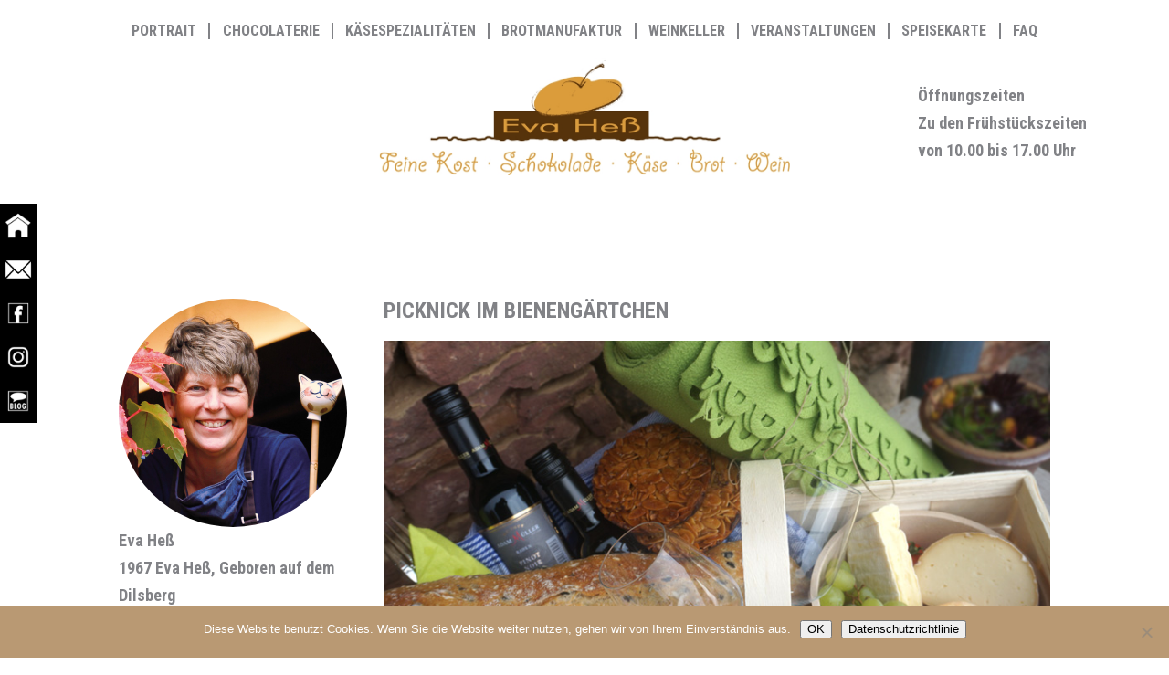

--- FILE ---
content_type: text/html; charset=UTF-8
request_url: https://www.das-beste-zum-schluss.de/picknick-im-bienengaertchen/
body_size: 13477
content:
<!doctype html>
<html lang="de" >
<head>
	<meta charset="UTF-8" />
	<meta name="viewport" content="width=device-width, initial-scale=1" />
	<meta name='robots' content='index, follow, max-image-preview:large, max-snippet:-1, max-video-preview:-1' />
	<style>img:is([sizes="auto" i], [sizes^="auto," i]) { contain-intrinsic-size: 3000px 1500px }</style>
	
	<!-- This site is optimized with the Yoast SEO plugin v25.6 - https://yoast.com/wordpress/plugins/seo/ -->
	<title>Picknick im Bienengärtchen - Eva Heß - Chocolaterie im Gasthaus zur Burg</title>
	<link rel="canonical" href="https://www.das-beste-zum-schluss.de/picknick-im-bienengaertchen/" />
	<meta property="og:locale" content="de_DE" />
	<meta property="og:type" content="article" />
	<meta property="og:title" content="Picknick im Bienengärtchen - Eva Heß - Chocolaterie im Gasthaus zur Burg" />
	<meta property="og:description" content="Der Kofferraum meines Autos ist bestückt mit dem Einkauf für meine neue Idee von Außengastronomie in &#8222;gastronomielosen&#8220; Zeiten. Rot- und Weißweine in&hellip; Picknick im Bienengärtchen weiterlesen" />
	<meta property="og:url" content="https://www.das-beste-zum-schluss.de/picknick-im-bienengaertchen/" />
	<meta property="og:site_name" content="Eva Heß - Chocolaterie im Gasthaus zur Burg" />
	<meta property="article:published_time" content="2021-04-12T17:30:26+00:00" />
	<meta property="article:modified_time" content="2021-04-15T03:53:05+00:00" />
	<meta property="og:image" content="https://www.das-beste-zum-schluss.de/wp-content/uploads/picknick-korb2.jpg" />
	<meta property="og:image:width" content="800" />
	<meta property="og:image:height" content="500" />
	<meta property="og:image:type" content="image/jpeg" />
	<meta name="author" content="hess" />
	<script type="application/ld+json" class="yoast-schema-graph">{"@context":"https://schema.org","@graph":[{"@type":"Article","@id":"https://www.das-beste-zum-schluss.de/picknick-im-bienengaertchen/#article","isPartOf":{"@id":"https://www.das-beste-zum-schluss.de/picknick-im-bienengaertchen/"},"author":{"name":"hess","@id":"https://www.das-beste-zum-schluss.de/#/schema/person/8c215a8cbbf492f9e1a58fea84badc40"},"headline":"Picknick im Bienengärtchen","datePublished":"2021-04-12T17:30:26+00:00","dateModified":"2021-04-15T03:53:05+00:00","mainEntityOfPage":{"@id":"https://www.das-beste-zum-schluss.de/picknick-im-bienengaertchen/"},"wordCount":94,"commentCount":0,"publisher":{"@id":"https://www.das-beste-zum-schluss.de/#organization"},"image":{"@id":"https://www.das-beste-zum-schluss.de/picknick-im-bienengaertchen/#primaryimage"},"thumbnailUrl":"https://www.das-beste-zum-schluss.de/wp-content/uploads/picknick-korb2.jpg","articleSection":["Blog"],"inLanguage":"de","potentialAction":[{"@type":"CommentAction","name":"Comment","target":["https://www.das-beste-zum-schluss.de/picknick-im-bienengaertchen/#respond"]}]},{"@type":"WebPage","@id":"https://www.das-beste-zum-schluss.de/picknick-im-bienengaertchen/","url":"https://www.das-beste-zum-schluss.de/picknick-im-bienengaertchen/","name":"Picknick im Bienengärtchen - Eva Heß - Chocolaterie im Gasthaus zur Burg","isPartOf":{"@id":"https://www.das-beste-zum-schluss.de/#website"},"primaryImageOfPage":{"@id":"https://www.das-beste-zum-schluss.de/picknick-im-bienengaertchen/#primaryimage"},"image":{"@id":"https://www.das-beste-zum-schluss.de/picknick-im-bienengaertchen/#primaryimage"},"thumbnailUrl":"https://www.das-beste-zum-schluss.de/wp-content/uploads/picknick-korb2.jpg","datePublished":"2021-04-12T17:30:26+00:00","dateModified":"2021-04-15T03:53:05+00:00","breadcrumb":{"@id":"https://www.das-beste-zum-schluss.de/picknick-im-bienengaertchen/#breadcrumb"},"inLanguage":"de","potentialAction":[{"@type":"ReadAction","target":["https://www.das-beste-zum-schluss.de/picknick-im-bienengaertchen/"]}]},{"@type":"ImageObject","inLanguage":"de","@id":"https://www.das-beste-zum-schluss.de/picknick-im-bienengaertchen/#primaryimage","url":"https://www.das-beste-zum-schluss.de/wp-content/uploads/picknick-korb2.jpg","contentUrl":"https://www.das-beste-zum-schluss.de/wp-content/uploads/picknick-korb2.jpg","width":800,"height":500},{"@type":"BreadcrumbList","@id":"https://www.das-beste-zum-schluss.de/picknick-im-bienengaertchen/#breadcrumb","itemListElement":[{"@type":"ListItem","position":1,"name":"Home","item":"https://www.das-beste-zum-schluss.de/"},{"@type":"ListItem","position":2,"name":"Picknick im Bienengärtchen"}]},{"@type":"WebSite","@id":"https://www.das-beste-zum-schluss.de/#website","url":"https://www.das-beste-zum-schluss.de/","name":"Eva Heß - Chocolaterie im Gasthaus zur Burg","description":"Schokolade, Desserts, Pralinen, Trüffel, Kaffee, heiße Schokolade","publisher":{"@id":"https://www.das-beste-zum-schluss.de/#organization"},"potentialAction":[{"@type":"SearchAction","target":{"@type":"EntryPoint","urlTemplate":"https://www.das-beste-zum-schluss.de/?s={search_term_string}"},"query-input":{"@type":"PropertyValueSpecification","valueRequired":true,"valueName":"search_term_string"}}],"inLanguage":"de"},{"@type":"Organization","@id":"https://www.das-beste-zum-schluss.de/#organization","name":"Eva Heß - Chocolaterie im Gasthaus zur Burg","url":"https://www.das-beste-zum-schluss.de/","logo":{"@type":"ImageObject","inLanguage":"de","@id":"https://www.das-beste-zum-schluss.de/#/schema/logo/image/","url":"https://www.das-beste-zum-schluss.de/wp-content/uploads/2021/03/logo.jpg","contentUrl":"https://www.das-beste-zum-schluss.de/wp-content/uploads/2021/03/logo.jpg","width":1000,"height":302,"caption":"Eva Heß - Chocolaterie im Gasthaus zur Burg"},"image":{"@id":"https://www.das-beste-zum-schluss.de/#/schema/logo/image/"}},{"@type":"Person","@id":"https://www.das-beste-zum-schluss.de/#/schema/person/8c215a8cbbf492f9e1a58fea84badc40","name":"hess","image":{"@type":"ImageObject","inLanguage":"de","@id":"https://www.das-beste-zum-schluss.de/#/schema/person/image/","url":"https://secure.gravatar.com/avatar/9a9c11c8eecac64369039f9e0e0b940016e19a5c23f25144e80460f59857b2cd?s=96&d=mm&r=g","contentUrl":"https://secure.gravatar.com/avatar/9a9c11c8eecac64369039f9e0e0b940016e19a5c23f25144e80460f59857b2cd?s=96&d=mm&r=g","caption":"hess"},"url":"https://www.das-beste-zum-schluss.de/author/hess/"}]}</script>
	<!-- / Yoast SEO plugin. -->


<link rel='dns-prefetch' href='//www.das-beste-zum-schluss.de' />
<link rel="alternate" type="application/rss+xml" title="Eva Heß - Chocolaterie im Gasthaus zur Burg &raquo; Feed" href="https://www.das-beste-zum-schluss.de/feed/" />
<link rel="alternate" type="application/rss+xml" title="Eva Heß - Chocolaterie im Gasthaus zur Burg &raquo; Kommentar-Feed" href="https://www.das-beste-zum-schluss.de/comments/feed/" />
<link rel="alternate" type="application/rss+xml" title="Eva Heß - Chocolaterie im Gasthaus zur Burg &raquo; Picknick im Bienengärtchen-Kommentar-Feed" href="https://www.das-beste-zum-schluss.de/picknick-im-bienengaertchen/feed/" />
<script>
window._wpemojiSettings = {"baseUrl":"https:\/\/s.w.org\/images\/core\/emoji\/16.0.1\/72x72\/","ext":".png","svgUrl":"https:\/\/s.w.org\/images\/core\/emoji\/16.0.1\/svg\/","svgExt":".svg","source":{"concatemoji":"https:\/\/www.das-beste-zum-schluss.de\/wp-includes\/js\/wp-emoji-release.min.js?ver=6.8.3"}};
/*! This file is auto-generated */
!function(s,n){var o,i,e;function c(e){try{var t={supportTests:e,timestamp:(new Date).valueOf()};sessionStorage.setItem(o,JSON.stringify(t))}catch(e){}}function p(e,t,n){e.clearRect(0,0,e.canvas.width,e.canvas.height),e.fillText(t,0,0);var t=new Uint32Array(e.getImageData(0,0,e.canvas.width,e.canvas.height).data),a=(e.clearRect(0,0,e.canvas.width,e.canvas.height),e.fillText(n,0,0),new Uint32Array(e.getImageData(0,0,e.canvas.width,e.canvas.height).data));return t.every(function(e,t){return e===a[t]})}function u(e,t){e.clearRect(0,0,e.canvas.width,e.canvas.height),e.fillText(t,0,0);for(var n=e.getImageData(16,16,1,1),a=0;a<n.data.length;a++)if(0!==n.data[a])return!1;return!0}function f(e,t,n,a){switch(t){case"flag":return n(e,"\ud83c\udff3\ufe0f\u200d\u26a7\ufe0f","\ud83c\udff3\ufe0f\u200b\u26a7\ufe0f")?!1:!n(e,"\ud83c\udde8\ud83c\uddf6","\ud83c\udde8\u200b\ud83c\uddf6")&&!n(e,"\ud83c\udff4\udb40\udc67\udb40\udc62\udb40\udc65\udb40\udc6e\udb40\udc67\udb40\udc7f","\ud83c\udff4\u200b\udb40\udc67\u200b\udb40\udc62\u200b\udb40\udc65\u200b\udb40\udc6e\u200b\udb40\udc67\u200b\udb40\udc7f");case"emoji":return!a(e,"\ud83e\udedf")}return!1}function g(e,t,n,a){var r="undefined"!=typeof WorkerGlobalScope&&self instanceof WorkerGlobalScope?new OffscreenCanvas(300,150):s.createElement("canvas"),o=r.getContext("2d",{willReadFrequently:!0}),i=(o.textBaseline="top",o.font="600 32px Arial",{});return e.forEach(function(e){i[e]=t(o,e,n,a)}),i}function t(e){var t=s.createElement("script");t.src=e,t.defer=!0,s.head.appendChild(t)}"undefined"!=typeof Promise&&(o="wpEmojiSettingsSupports",i=["flag","emoji"],n.supports={everything:!0,everythingExceptFlag:!0},e=new Promise(function(e){s.addEventListener("DOMContentLoaded",e,{once:!0})}),new Promise(function(t){var n=function(){try{var e=JSON.parse(sessionStorage.getItem(o));if("object"==typeof e&&"number"==typeof e.timestamp&&(new Date).valueOf()<e.timestamp+604800&&"object"==typeof e.supportTests)return e.supportTests}catch(e){}return null}();if(!n){if("undefined"!=typeof Worker&&"undefined"!=typeof OffscreenCanvas&&"undefined"!=typeof URL&&URL.createObjectURL&&"undefined"!=typeof Blob)try{var e="postMessage("+g.toString()+"("+[JSON.stringify(i),f.toString(),p.toString(),u.toString()].join(",")+"));",a=new Blob([e],{type:"text/javascript"}),r=new Worker(URL.createObjectURL(a),{name:"wpTestEmojiSupports"});return void(r.onmessage=function(e){c(n=e.data),r.terminate(),t(n)})}catch(e){}c(n=g(i,f,p,u))}t(n)}).then(function(e){for(var t in e)n.supports[t]=e[t],n.supports.everything=n.supports.everything&&n.supports[t],"flag"!==t&&(n.supports.everythingExceptFlag=n.supports.everythingExceptFlag&&n.supports[t]);n.supports.everythingExceptFlag=n.supports.everythingExceptFlag&&!n.supports.flag,n.DOMReady=!1,n.readyCallback=function(){n.DOMReady=!0}}).then(function(){return e}).then(function(){var e;n.supports.everything||(n.readyCallback(),(e=n.source||{}).concatemoji?t(e.concatemoji):e.wpemoji&&e.twemoji&&(t(e.twemoji),t(e.wpemoji)))}))}((window,document),window._wpemojiSettings);
</script>
<link rel='stylesheet' id='cf7ic_style-css' href='https://www.das-beste-zum-schluss.de/wp-content/plugins/contact-form-7-image-captcha/css/cf7ic-style.css?ver=3.3.7' media='all' />
<style id='wp-emoji-styles-inline-css'>

	img.wp-smiley, img.emoji {
		display: inline !important;
		border: none !important;
		box-shadow: none !important;
		height: 1em !important;
		width: 1em !important;
		margin: 0 0.07em !important;
		vertical-align: -0.1em !important;
		background: none !important;
		padding: 0 !important;
	}
</style>
<link rel='stylesheet' id='wp-block-library-css' href='https://www.das-beste-zum-schluss.de/wp-includes/css/dist/block-library/style.min.css?ver=6.8.3' media='all' />
<style id='wp-block-library-theme-inline-css'>
.wp-block-audio :where(figcaption){color:#555;font-size:13px;text-align:center}.is-dark-theme .wp-block-audio :where(figcaption){color:#ffffffa6}.wp-block-audio{margin:0 0 1em}.wp-block-code{border:1px solid #ccc;border-radius:4px;font-family:Menlo,Consolas,monaco,monospace;padding:.8em 1em}.wp-block-embed :where(figcaption){color:#555;font-size:13px;text-align:center}.is-dark-theme .wp-block-embed :where(figcaption){color:#ffffffa6}.wp-block-embed{margin:0 0 1em}.blocks-gallery-caption{color:#555;font-size:13px;text-align:center}.is-dark-theme .blocks-gallery-caption{color:#ffffffa6}:root :where(.wp-block-image figcaption){color:#555;font-size:13px;text-align:center}.is-dark-theme :root :where(.wp-block-image figcaption){color:#ffffffa6}.wp-block-image{margin:0 0 1em}.wp-block-pullquote{border-bottom:4px solid;border-top:4px solid;color:currentColor;margin-bottom:1.75em}.wp-block-pullquote cite,.wp-block-pullquote footer,.wp-block-pullquote__citation{color:currentColor;font-size:.8125em;font-style:normal;text-transform:uppercase}.wp-block-quote{border-left:.25em solid;margin:0 0 1.75em;padding-left:1em}.wp-block-quote cite,.wp-block-quote footer{color:currentColor;font-size:.8125em;font-style:normal;position:relative}.wp-block-quote:where(.has-text-align-right){border-left:none;border-right:.25em solid;padding-left:0;padding-right:1em}.wp-block-quote:where(.has-text-align-center){border:none;padding-left:0}.wp-block-quote.is-large,.wp-block-quote.is-style-large,.wp-block-quote:where(.is-style-plain){border:none}.wp-block-search .wp-block-search__label{font-weight:700}.wp-block-search__button{border:1px solid #ccc;padding:.375em .625em}:where(.wp-block-group.has-background){padding:1.25em 2.375em}.wp-block-separator.has-css-opacity{opacity:.4}.wp-block-separator{border:none;border-bottom:2px solid;margin-left:auto;margin-right:auto}.wp-block-separator.has-alpha-channel-opacity{opacity:1}.wp-block-separator:not(.is-style-wide):not(.is-style-dots){width:100px}.wp-block-separator.has-background:not(.is-style-dots){border-bottom:none;height:1px}.wp-block-separator.has-background:not(.is-style-wide):not(.is-style-dots){height:2px}.wp-block-table{margin:0 0 1em}.wp-block-table td,.wp-block-table th{word-break:normal}.wp-block-table :where(figcaption){color:#555;font-size:13px;text-align:center}.is-dark-theme .wp-block-table :where(figcaption){color:#ffffffa6}.wp-block-video :where(figcaption){color:#555;font-size:13px;text-align:center}.is-dark-theme .wp-block-video :where(figcaption){color:#ffffffa6}.wp-block-video{margin:0 0 1em}:root :where(.wp-block-template-part.has-background){margin-bottom:0;margin-top:0;padding:1.25em 2.375em}
</style>
<style id='classic-theme-styles-inline-css'>
/*! This file is auto-generated */
.wp-block-button__link{color:#fff;background-color:#32373c;border-radius:9999px;box-shadow:none;text-decoration:none;padding:calc(.667em + 2px) calc(1.333em + 2px);font-size:1.125em}.wp-block-file__button{background:#32373c;color:#fff;text-decoration:none}
</style>
<style id='global-styles-inline-css'>
:root{--wp--preset--aspect-ratio--square: 1;--wp--preset--aspect-ratio--4-3: 4/3;--wp--preset--aspect-ratio--3-4: 3/4;--wp--preset--aspect-ratio--3-2: 3/2;--wp--preset--aspect-ratio--2-3: 2/3;--wp--preset--aspect-ratio--16-9: 16/9;--wp--preset--aspect-ratio--9-16: 9/16;--wp--preset--color--black: #000000;--wp--preset--color--cyan-bluish-gray: #abb8c3;--wp--preset--color--white: #FFFFFF;--wp--preset--color--pale-pink: #f78da7;--wp--preset--color--vivid-red: #cf2e2e;--wp--preset--color--luminous-vivid-orange: #ff6900;--wp--preset--color--luminous-vivid-amber: #fcb900;--wp--preset--color--light-green-cyan: #7bdcb5;--wp--preset--color--vivid-green-cyan: #00d084;--wp--preset--color--pale-cyan-blue: #8ed1fc;--wp--preset--color--vivid-cyan-blue: #0693e3;--wp--preset--color--vivid-purple: #9b51e0;--wp--preset--color--dark-gray: #231F20;--wp--preset--color--gray: #39414D;--wp--preset--color--green: #D1E4DD;--wp--preset--color--blue: #D1DFE4;--wp--preset--color--purple: #D1D1E4;--wp--preset--color--red: #E4D1D1;--wp--preset--color--orange: #E4DAD1;--wp--preset--color--yellow: #EEEADD;--wp--preset--gradient--vivid-cyan-blue-to-vivid-purple: linear-gradient(135deg,rgba(6,147,227,1) 0%,rgb(155,81,224) 100%);--wp--preset--gradient--light-green-cyan-to-vivid-green-cyan: linear-gradient(135deg,rgb(122,220,180) 0%,rgb(0,208,130) 100%);--wp--preset--gradient--luminous-vivid-amber-to-luminous-vivid-orange: linear-gradient(135deg,rgba(252,185,0,1) 0%,rgba(255,105,0,1) 100%);--wp--preset--gradient--luminous-vivid-orange-to-vivid-red: linear-gradient(135deg,rgba(255,105,0,1) 0%,rgb(207,46,46) 100%);--wp--preset--gradient--very-light-gray-to-cyan-bluish-gray: linear-gradient(135deg,rgb(238,238,238) 0%,rgb(169,184,195) 100%);--wp--preset--gradient--cool-to-warm-spectrum: linear-gradient(135deg,rgb(74,234,220) 0%,rgb(151,120,209) 20%,rgb(207,42,186) 40%,rgb(238,44,130) 60%,rgb(251,105,98) 80%,rgb(254,248,76) 100%);--wp--preset--gradient--blush-light-purple: linear-gradient(135deg,rgb(255,206,236) 0%,rgb(152,150,240) 100%);--wp--preset--gradient--blush-bordeaux: linear-gradient(135deg,rgb(254,205,165) 0%,rgb(254,45,45) 50%,rgb(107,0,62) 100%);--wp--preset--gradient--luminous-dusk: linear-gradient(135deg,rgb(255,203,112) 0%,rgb(199,81,192) 50%,rgb(65,88,208) 100%);--wp--preset--gradient--pale-ocean: linear-gradient(135deg,rgb(255,245,203) 0%,rgb(182,227,212) 50%,rgb(51,167,181) 100%);--wp--preset--gradient--electric-grass: linear-gradient(135deg,rgb(202,248,128) 0%,rgb(113,206,126) 100%);--wp--preset--gradient--midnight: linear-gradient(135deg,rgb(2,3,129) 0%,rgb(40,116,252) 100%);--wp--preset--gradient--purple-to-yellow: linear-gradient(160deg, #D1D1E4 0%, #EEEADD 100%);--wp--preset--gradient--yellow-to-purple: linear-gradient(160deg, #EEEADD 0%, #D1D1E4 100%);--wp--preset--gradient--green-to-yellow: linear-gradient(160deg, #D1E4DD 0%, #EEEADD 100%);--wp--preset--gradient--yellow-to-green: linear-gradient(160deg, #EEEADD 0%, #D1E4DD 100%);--wp--preset--gradient--red-to-yellow: linear-gradient(160deg, #E4D1D1 0%, #EEEADD 100%);--wp--preset--gradient--yellow-to-red: linear-gradient(160deg, #EEEADD 0%, #E4D1D1 100%);--wp--preset--gradient--purple-to-red: linear-gradient(160deg, #D1D1E4 0%, #E4D1D1 100%);--wp--preset--gradient--red-to-purple: linear-gradient(160deg, #E4D1D1 0%, #D1D1E4 100%);--wp--preset--font-size--small: 18px;--wp--preset--font-size--medium: 20px;--wp--preset--font-size--large: 24px;--wp--preset--font-size--x-large: 42px;--wp--preset--font-size--extra-small: 16px;--wp--preset--font-size--normal: 20px;--wp--preset--font-size--extra-large: 40px;--wp--preset--font-size--huge: 96px;--wp--preset--font-size--gigantic: 144px;--wp--preset--spacing--20: 0.44rem;--wp--preset--spacing--30: 0.67rem;--wp--preset--spacing--40: 1rem;--wp--preset--spacing--50: 1.5rem;--wp--preset--spacing--60: 2.25rem;--wp--preset--spacing--70: 3.38rem;--wp--preset--spacing--80: 5.06rem;--wp--preset--shadow--natural: 6px 6px 9px rgba(0, 0, 0, 0.2);--wp--preset--shadow--deep: 12px 12px 50px rgba(0, 0, 0, 0.4);--wp--preset--shadow--sharp: 6px 6px 0px rgba(0, 0, 0, 0.2);--wp--preset--shadow--outlined: 6px 6px 0px -3px rgba(255, 255, 255, 1), 6px 6px rgba(0, 0, 0, 1);--wp--preset--shadow--crisp: 6px 6px 0px rgba(0, 0, 0, 1);}:where(.is-layout-flex){gap: 0.5em;}:where(.is-layout-grid){gap: 0.5em;}body .is-layout-flex{display: flex;}.is-layout-flex{flex-wrap: wrap;align-items: center;}.is-layout-flex > :is(*, div){margin: 0;}body .is-layout-grid{display: grid;}.is-layout-grid > :is(*, div){margin: 0;}:where(.wp-block-columns.is-layout-flex){gap: 2em;}:where(.wp-block-columns.is-layout-grid){gap: 2em;}:where(.wp-block-post-template.is-layout-flex){gap: 1.25em;}:where(.wp-block-post-template.is-layout-grid){gap: 1.25em;}.has-black-color{color: var(--wp--preset--color--black) !important;}.has-cyan-bluish-gray-color{color: var(--wp--preset--color--cyan-bluish-gray) !important;}.has-white-color{color: var(--wp--preset--color--white) !important;}.has-pale-pink-color{color: var(--wp--preset--color--pale-pink) !important;}.has-vivid-red-color{color: var(--wp--preset--color--vivid-red) !important;}.has-luminous-vivid-orange-color{color: var(--wp--preset--color--luminous-vivid-orange) !important;}.has-luminous-vivid-amber-color{color: var(--wp--preset--color--luminous-vivid-amber) !important;}.has-light-green-cyan-color{color: var(--wp--preset--color--light-green-cyan) !important;}.has-vivid-green-cyan-color{color: var(--wp--preset--color--vivid-green-cyan) !important;}.has-pale-cyan-blue-color{color: var(--wp--preset--color--pale-cyan-blue) !important;}.has-vivid-cyan-blue-color{color: var(--wp--preset--color--vivid-cyan-blue) !important;}.has-vivid-purple-color{color: var(--wp--preset--color--vivid-purple) !important;}.has-black-background-color{background-color: var(--wp--preset--color--black) !important;}.has-cyan-bluish-gray-background-color{background-color: var(--wp--preset--color--cyan-bluish-gray) !important;}.has-white-background-color{background-color: var(--wp--preset--color--white) !important;}.has-pale-pink-background-color{background-color: var(--wp--preset--color--pale-pink) !important;}.has-vivid-red-background-color{background-color: var(--wp--preset--color--vivid-red) !important;}.has-luminous-vivid-orange-background-color{background-color: var(--wp--preset--color--luminous-vivid-orange) !important;}.has-luminous-vivid-amber-background-color{background-color: var(--wp--preset--color--luminous-vivid-amber) !important;}.has-light-green-cyan-background-color{background-color: var(--wp--preset--color--light-green-cyan) !important;}.has-vivid-green-cyan-background-color{background-color: var(--wp--preset--color--vivid-green-cyan) !important;}.has-pale-cyan-blue-background-color{background-color: var(--wp--preset--color--pale-cyan-blue) !important;}.has-vivid-cyan-blue-background-color{background-color: var(--wp--preset--color--vivid-cyan-blue) !important;}.has-vivid-purple-background-color{background-color: var(--wp--preset--color--vivid-purple) !important;}.has-black-border-color{border-color: var(--wp--preset--color--black) !important;}.has-cyan-bluish-gray-border-color{border-color: var(--wp--preset--color--cyan-bluish-gray) !important;}.has-white-border-color{border-color: var(--wp--preset--color--white) !important;}.has-pale-pink-border-color{border-color: var(--wp--preset--color--pale-pink) !important;}.has-vivid-red-border-color{border-color: var(--wp--preset--color--vivid-red) !important;}.has-luminous-vivid-orange-border-color{border-color: var(--wp--preset--color--luminous-vivid-orange) !important;}.has-luminous-vivid-amber-border-color{border-color: var(--wp--preset--color--luminous-vivid-amber) !important;}.has-light-green-cyan-border-color{border-color: var(--wp--preset--color--light-green-cyan) !important;}.has-vivid-green-cyan-border-color{border-color: var(--wp--preset--color--vivid-green-cyan) !important;}.has-pale-cyan-blue-border-color{border-color: var(--wp--preset--color--pale-cyan-blue) !important;}.has-vivid-cyan-blue-border-color{border-color: var(--wp--preset--color--vivid-cyan-blue) !important;}.has-vivid-purple-border-color{border-color: var(--wp--preset--color--vivid-purple) !important;}.has-vivid-cyan-blue-to-vivid-purple-gradient-background{background: var(--wp--preset--gradient--vivid-cyan-blue-to-vivid-purple) !important;}.has-light-green-cyan-to-vivid-green-cyan-gradient-background{background: var(--wp--preset--gradient--light-green-cyan-to-vivid-green-cyan) !important;}.has-luminous-vivid-amber-to-luminous-vivid-orange-gradient-background{background: var(--wp--preset--gradient--luminous-vivid-amber-to-luminous-vivid-orange) !important;}.has-luminous-vivid-orange-to-vivid-red-gradient-background{background: var(--wp--preset--gradient--luminous-vivid-orange-to-vivid-red) !important;}.has-very-light-gray-to-cyan-bluish-gray-gradient-background{background: var(--wp--preset--gradient--very-light-gray-to-cyan-bluish-gray) !important;}.has-cool-to-warm-spectrum-gradient-background{background: var(--wp--preset--gradient--cool-to-warm-spectrum) !important;}.has-blush-light-purple-gradient-background{background: var(--wp--preset--gradient--blush-light-purple) !important;}.has-blush-bordeaux-gradient-background{background: var(--wp--preset--gradient--blush-bordeaux) !important;}.has-luminous-dusk-gradient-background{background: var(--wp--preset--gradient--luminous-dusk) !important;}.has-pale-ocean-gradient-background{background: var(--wp--preset--gradient--pale-ocean) !important;}.has-electric-grass-gradient-background{background: var(--wp--preset--gradient--electric-grass) !important;}.has-midnight-gradient-background{background: var(--wp--preset--gradient--midnight) !important;}.has-small-font-size{font-size: var(--wp--preset--font-size--small) !important;}.has-medium-font-size{font-size: var(--wp--preset--font-size--medium) !important;}.has-large-font-size{font-size: var(--wp--preset--font-size--large) !important;}.has-x-large-font-size{font-size: var(--wp--preset--font-size--x-large) !important;}
:where(.wp-block-post-template.is-layout-flex){gap: 1.25em;}:where(.wp-block-post-template.is-layout-grid){gap: 1.25em;}
:where(.wp-block-columns.is-layout-flex){gap: 2em;}:where(.wp-block-columns.is-layout-grid){gap: 2em;}
:root :where(.wp-block-pullquote){font-size: 1.5em;line-height: 1.6;}
</style>
<link rel='stylesheet' id='contact-form-7-css' href='https://www.das-beste-zum-schluss.de/wp-content/plugins/contact-form-7/includes/css/styles.css?ver=6.1.1' media='all' />
<link rel='stylesheet' id='cookie-notice-front-css' href='https://www.das-beste-zum-schluss.de/wp-content/plugins/cookie-notice/css/front.min.css?ver=2.5.7' media='all' />
<link rel='stylesheet' id='stumpp-style-css' href='https://www.das-beste-zum-schluss.de/wp-content/themes/hess_stumpp/style.css?ver=1.0' media='all' />
<link rel='stylesheet' id='stumpp-print-style-css' href='https://www.das-beste-zum-schluss.de/wp-content/themes/hess_stumpp/assets/css/print.css?ver=1.0' media='print' />
<link rel='stylesheet' id='newsletter-css' href='https://www.das-beste-zum-schluss.de/wp-content/plugins/newsletter/style.css?ver=8.9.3' media='all' />
<link rel="https://api.w.org/" href="https://www.das-beste-zum-schluss.de/wp-json/" /><link rel="alternate" title="JSON" type="application/json" href="https://www.das-beste-zum-schluss.de/wp-json/wp/v2/posts/1594" /><link rel="EditURI" type="application/rsd+xml" title="RSD" href="https://www.das-beste-zum-schluss.de/xmlrpc.php?rsd" />
<meta name="generator" content="WordPress 6.8.3" />
<link rel='shortlink' href='https://www.das-beste-zum-schluss.de/?p=1594' />
<link rel="alternate" title="oEmbed (JSON)" type="application/json+oembed" href="https://www.das-beste-zum-schluss.de/wp-json/oembed/1.0/embed?url=https%3A%2F%2Fwww.das-beste-zum-schluss.de%2Fpicknick-im-bienengaertchen%2F" />
<link rel="alternate" title="oEmbed (XML)" type="text/xml+oembed" href="https://www.das-beste-zum-schluss.de/wp-json/oembed/1.0/embed?url=https%3A%2F%2Fwww.das-beste-zum-schluss.de%2Fpicknick-im-bienengaertchen%2F&#038;format=xml" />
<link rel="pingback" href="https://www.das-beste-zum-schluss.de/xmlrpc.php"><link rel="icon" href="https://www.das-beste-zum-schluss.de/wp-content/uploads/2021/03/favicon-150x150.png" sizes="32x32" />
<link rel="icon" href="https://www.das-beste-zum-schluss.de/wp-content/uploads/2021/03/favicon.png" sizes="192x192" />
<link rel="apple-touch-icon" href="https://www.das-beste-zum-schluss.de/wp-content/uploads/2021/03/favicon.png" />
<meta name="msapplication-TileImage" content="https://www.das-beste-zum-schluss.de/wp-content/uploads/2021/03/favicon.png" />
	<link rel="preconnect" href="https://fonts.gstatic.com">
	<link href="https://fonts.googleapis.com/css2?family=Roboto+Condensed:ital,wght@0,700;1,400&display=swap" rel="stylesheet"> 
</head>

<body class="wp-singular post-template-default single single-post postid-1594 single-format-standard wp-custom-logo wp-embed-responsive wp-theme-hess_stumpp cookies-not-set is-light-theme has-background-white no-js singular has-main-navigation">
<div id="page" class="site">
	<a class="skip-link screen-reader-text" href="#content">Zum Inhalt springen</a>

	
<header id="masthead" class="site-header has-logo has-title-and-tagline has-menu" role="banner">

	
	<nav id="site-navigation" class="primary-navigation" role="navigation" aria-label="Hauptmenü">
		<div class="menu-button-container">
			<button id="primary-mobile-menu" class="button" aria-controls="primary-menu-list" aria-expanded="false">
				<span class="dropdown-icon open">Menü					<svg class="svg-icon" width="24" height="24" aria-hidden="true" role="img" focusable="false" viewBox="0 0 24 24" fill="none" xmlns="http://www.w3.org/2000/svg"><path fill-rule="evenodd" clip-rule="evenodd" d="M4.5 6H19.5V7.5H4.5V6ZM4.5 12H19.5V13.5H4.5V12ZM19.5 18H4.5V19.5H19.5V18Z" fill="currentColor"/></svg>				</span>
				<span class="dropdown-icon close">Schließen					<svg class="svg-icon" width="24" height="24" aria-hidden="true" role="img" focusable="false" viewBox="0 0 24 24" fill="none" xmlns="http://www.w3.org/2000/svg"><path fill-rule="evenodd" clip-rule="evenodd" d="M12 10.9394L5.53033 4.46973L4.46967 5.53039L10.9393 12.0001L4.46967 18.4697L5.53033 19.5304L12 13.0607L18.4697 19.5304L19.5303 18.4697L13.0607 12.0001L19.5303 5.53039L18.4697 4.46973L12 10.9394Z" fill="currentColor"/></svg>				</span>
			</button><!-- #primary-mobile-menu -->
		</div><!-- .menu-button-container -->
		<div class="primary-menu-container"><ul id="primary-menu-list" class="menu-wrapper"><li id="menu-item-1489" class="menu-item menu-item-type-post_type menu-item-object-page menu-item-1489"><a href="https://www.das-beste-zum-schluss.de/portrait/">Portrait</a></li>
<li id="menu-item-1492" class="menu-item menu-item-type-post_type menu-item-object-page menu-item-1492"><a href="https://www.das-beste-zum-schluss.de/chocolaterie/">Chocolaterie</a></li>
<li id="menu-item-1491" class="menu-item menu-item-type-post_type menu-item-object-page menu-item-1491"><a href="https://www.das-beste-zum-schluss.de/kaesespezialitaeten/">Käsespezialitäten</a></li>
<li id="menu-item-1490" class="menu-item menu-item-type-post_type menu-item-object-page menu-item-1490"><a href="https://www.das-beste-zum-schluss.de/brotmanufaktur/">Brotmanufaktur</a></li>
<li id="menu-item-1494" class="menu-item menu-item-type-post_type menu-item-object-page menu-item-1494"><a href="https://www.das-beste-zum-schluss.de/weinkeller/">Weinkeller</a></li>
<li id="menu-item-1493" class="menu-item menu-item-type-post_type menu-item-object-page menu-item-1493"><a href="https://www.das-beste-zum-schluss.de/veranstaltungen/">Veranstaltungen</a></li>
<li id="menu-item-2527" class="menu-item menu-item-type-post_type menu-item-object-page menu-item-2527"><a href="https://www.das-beste-zum-schluss.de/speisekarte/">Speisekarte</a></li>
<li id="menu-item-2835" class="menu-item menu-item-type-post_type menu-item-object-page menu-item-2835"><a href="https://www.das-beste-zum-schluss.de/faq/">FAQ</a></li>
</ul></div>	</nav><!-- #site-navigation -->
	
	<div class="site-logo"><a href="https://www.das-beste-zum-schluss.de/" class="custom-logo-link" rel="home"><img width="1000" height="302" src="https://www.das-beste-zum-schluss.de/wp-content/uploads/2021/03/logo.jpg" class="custom-logo" alt="Eva Heß &#8211; Chocolaterie im Gasthaus zur Burg" decoding="async" fetchpriority="high" srcset="https://www.das-beste-zum-schluss.de/wp-content/uploads/2021/03/logo.jpg 1000w, https://www.das-beste-zum-schluss.de/wp-content/uploads/2021/03/logo-300x91.jpg 300w, https://www.das-beste-zum-schluss.de/wp-content/uploads/2021/03/logo-768x232.jpg 768w" sizes="(max-width: 1000px) 100vw, 1000px" /></a></div>

<div class="site-branding">

	
						<p class="site-title"><a href="https://www.das-beste-zum-schluss.de/">Eva Heß - Chocolaterie im Gasthaus zur Burg</a></p>
			
			<p class="site-description">
			Schokolade, Desserts, Pralinen, Trüffel, Kaffee, heiße Schokolade		</p>
	</div><!-- .site-branding -->
	
	
	<aside class="widget-area header-widgets">
		<section id="custom_html-3" class="widget_text widget widget_custom_html"><div class="textwidget custom-html-widget"><div class="opening-time">
	<p>
	Öffnungszeiten<br>
	Zu den Frühstückszeiten<br>
von 10.00 bis 17.00 Uhr<br>
	 <br>
	</p>
</div></div></section><section id="nav_menu-2" class="widget widget_nav_menu"><nav class="menu-quick-links-menu-container" aria-label="Menü"><ul id="menu-quick-links-menu" class="menu"><li id="menu-item-1503" class="home menu-item menu-item-type-post_type menu-item-object-page menu-item-home menu-item-1503"><a href="https://www.das-beste-zum-schluss.de/">Aktuelles</a></li>
<li id="menu-item-1504" class="mail menu-item menu-item-type-custom menu-item-object-custom menu-item-1504"><a href="mailto:chocolaterie_dilsberg@t-online.de">Mail</a></li>
<li id="menu-item-1505" class="facebook menu-item menu-item-type-custom menu-item-object-custom menu-item-1505"><a href="https://www.facebook.com/ChocolaterieEvaHess">Facebook</a></li>
<li id="menu-item-1749" class="instagram menu-item menu-item-type-custom menu-item-object-custom menu-item-1749"><a href="https://www.instagram.com/chocolaterie.dilsberg">Instagram</a></li>
<li id="menu-item-1509" class="blog menu-item menu-item-type-taxonomy menu-item-object-category current-post-ancestor current-menu-parent current-post-parent menu-item-1509"><a href="https://www.das-beste-zum-schluss.de/category/blog/">Blog</a></li>
</ul></nav></section>	</aside><!-- .widget-area -->


	<div class="separators">
		
	</div><!-- .separators -->
	
</header><!-- #masthead -->

	<div id="content" class="site-content">
		<div id="primary" class="content-area">
			<main id="main" class="site-main" role="main">


	<aside class="widget-area side-navigation">
		<section id="sow-editor-2" class="widget widget_sow-editor"><div
			
			class="so-widget-sow-editor so-widget-sow-editor-base"
			
		>
<div class="siteorigin-widget-tinymce textwidget">
	<p><img decoding="async" width="500" height="500" class="alignnone size-thumbnail wp-image-1516" src="https://www.das-beste-zum-schluss.de/wp-content/uploads/portrait-eva-hess500x500.jpg" alt="" srcset="https://www.das-beste-zum-schluss.de/wp-content/uploads/portrait-eva-hess500x500.jpg 500w, https://www.das-beste-zum-schluss.de/wp-content/uploads/portrait-eva-hess500x500-300x300.jpg 300w, https://www.das-beste-zum-schluss.de/wp-content/uploads/portrait-eva-hess500x500-150x150.jpg 150w" sizes="(max-width: 500px) 100vw, 500px" /></p>
<p>Eva Heß</p>
<p>1967 Eva Heß, Geboren auf dem Dilsberg<br />
1972 Weihnachten übermäßiger Genuss von Zimtsternen und Schokolade – mit bittersüßen Folgen<br />
1975 Erster – mit Mama – selbst gebackener Apfelkuchen<br />
1984 Ausbildung zur Konditorin<br />
1991 Meisterprüfung im Konditorenhandwerk<br />
1991 – 1996 Hotel Traube Tonbach Restaurant Schwarzwaldstube<br />
Seit 1996 Selbständige Konditormeisterin<br />
2000 – 2009 im SWR Fernsehen in der Sendung „Kaffee oder Tee?“<br />
2001 Eröffnung der Chocolaterie im Gasthaus ZUR BURG“<br />
2014 „Von Hutzeln &amp; Himbeeren“ Das erste Buch von Eva Heß<br />
2016 Wir feiern den 15. Geburtstag | Weitere Bücher „Süßes für die Seele“ | „Wandlungen des Lebens“<br />
2017 Erweiterung der Verkaufsfläche<br />
2021 Vorfreude auf den 20. Geburtstag der Chocolaterie und<br />
Neueröffnung “Eva Heß – Feine Kost” – Schokolade I Käse I Brot I Wein</p>
</div>
</div></section>	</aside><!-- .widget-area -->


<article id="post-1594" class="post-1594 post type-post status-publish format-standard has-post-thumbnail hentry category-blog entry">

	<header class="entry-header alignwide">
		<h1 class="entry-title">Picknick im Bienengärtchen</h1>		
		
			<figure class="post-thumbnail">
				<img width="800" height="500" src="https://www.das-beste-zum-schluss.de/wp-content/uploads/picknick-korb2.jpg" class="attachment-post-thumbnail size-post-thumbnail wp-post-image" alt="" loading="eager" decoding="async" srcset="https://www.das-beste-zum-schluss.de/wp-content/uploads/picknick-korb2.jpg 800w, https://www.das-beste-zum-schluss.de/wp-content/uploads/picknick-korb2-300x188.jpg 300w, https://www.das-beste-zum-schluss.de/wp-content/uploads/picknick-korb2-150x94.jpg 150w, https://www.das-beste-zum-schluss.de/wp-content/uploads/picknick-korb2-768x480.jpg 768w" sizes="(max-width: 800px) 100vw, 800px" style="width:100%;height:62.5%;max-width:800px;" />							</figure><!-- .post-thumbnail -->

					</header>

	<div class="entry-content">
		
<p>Der Kofferraum meines Autos ist bestückt mit dem Einkauf für meine neue Idee von Außengastronomie in &#8222;gastronomielosen&#8220; Zeiten. Rot- und Weißweine in kleinen Flaschen, stabile Weingläser, Spankörbchen, Kuscheldecken und karierte Handtücher. Nun fehlt noch unser frisch gebackenes Baguette, eine Käseauswahl und ein feiner Nachtisch aus meinem Schokoladenladen. Ein lauschiges Plätzchen findet sich im Bienengärtchen und die Sache mit dem Wetter gebe ich in Gottes Hand. Fertig ist der kulinarische Ausflug in der Feste Dilsberg. </p>



<figure class="wp-block-image size-large"><img decoding="async" width="800" height="500" src="https://www.das-beste-zum-schluss.de/wp-content/uploads/bienengarten1.jpg" alt="" class="wp-image-1619" srcset="https://www.das-beste-zum-schluss.de/wp-content/uploads/bienengarten1.jpg 800w, https://www.das-beste-zum-schluss.de/wp-content/uploads/bienengarten1-300x188.jpg 300w, https://www.das-beste-zum-schluss.de/wp-content/uploads/bienengarten1-150x94.jpg 150w, https://www.das-beste-zum-schluss.de/wp-content/uploads/bienengarten1-768x480.jpg 768w" sizes="(max-width: 800px) 100vw, 800px" /><figcaption>Bienengärtchen</figcaption></figure>



<figure class="wp-block-image size-large"><img decoding="async" width="800" height="500" src="https://www.das-beste-zum-schluss.de/wp-content/uploads/bienengarten2.jpg" alt="" class="wp-image-1618" srcset="https://www.das-beste-zum-schluss.de/wp-content/uploads/bienengarten2.jpg 800w, https://www.das-beste-zum-schluss.de/wp-content/uploads/bienengarten2-300x188.jpg 300w, https://www.das-beste-zum-schluss.de/wp-content/uploads/bienengarten2-150x94.jpg 150w, https://www.das-beste-zum-schluss.de/wp-content/uploads/bienengarten2-768x480.jpg 768w" sizes="(max-width: 800px) 100vw, 800px" /><figcaption>Info zum Bienengärtchen</figcaption></figure>
	</div><!-- .entry-content -->

	<footer class="entry-footer default-max-width">
		<div class="posted-by"><span class="posted-on">Veröffentlicht am <time class="entry-date published updated" datetime="2021-04-12T19:30:26+02:00">12. April 2021</time></span><span class="byline">Von <a href="https://www.das-beste-zum-schluss.de/author/hess/" rel="author">hess</a></span></div><div class="post-taxonomies"><span class="cat-links">Kategorisiert in <a href="https://www.das-beste-zum-schluss.de/category/blog/" rel="category tag">Blog</a> </span></div>	</footer><!-- .entry-footer -->

				
</article><!-- #post-${ID} -->

	<nav class="navigation post-navigation" aria-label="Beiträge">
		<h2 class="screen-reader-text">Beitragsnavigation</h2>
		<div class="nav-links"><div class="nav-previous"><a href="https://www.das-beste-zum-schluss.de/mein-erster-blog-beitrag/" rel="prev"><p class="meta-nav"><svg class="svg-icon" width="24" height="24" aria-hidden="true" role="img" focusable="false" viewBox="0 0 24 24" fill="none" xmlns="http://www.w3.org/2000/svg"><path fill-rule="evenodd" clip-rule="evenodd" d="M20 13v-2H8l4-4-1-2-7 7 7 7 1-2-4-4z" fill="currentColor"/></svg>Previous Beitrag</p><p class="post-title">Eva´s Blog</p></a></div><div class="nav-next"><a href="https://www.das-beste-zum-schluss.de/faehrbank-zum-ritterblick/" rel="next"><p class="meta-nav">Next Beitrag<svg class="svg-icon" width="24" height="24" aria-hidden="true" role="img" focusable="false" viewBox="0 0 24 24" fill="none" xmlns="http://www.w3.org/2000/svg"><path fill-rule="evenodd" clip-rule="evenodd" d="m4 13v-2h12l-4-4 1-2 7 7-7 7-1-2 4-4z" fill="currentColor"/></svg></p><p class="post-title">&#8222;Fährbank zum Ritterblick&#8220;</p></a></div></div>
	</nav>			</main><!-- #main -->
		</div><!-- #primary -->
	</div><!-- #content -->

	<div class="footer-wrapper">
	
	
	<aside class="widget-area footer-widgets">
		<section id="custom_html-2" class="widget_text widget widget_custom_html"><div class="textwidget custom-html-widget"><div class="contact">
	<p>
		Eva Heß<br>
		Chocolaterie & Feinkost<br>
		Obere Straße 12<br>
		69151 Dilsberg<br>
		Fon 06223 864748
	</p>
</div></div></section><section id="nav_menu-4" class="widget widget_nav_menu"><nav class="menu-main-menu-container" aria-label="Menü"><ul id="menu-main-menu-1" class="menu"><li class="menu-item menu-item-type-post_type menu-item-object-page menu-item-1489"><a href="https://www.das-beste-zum-schluss.de/portrait/">Portrait</a></li>
<li class="menu-item menu-item-type-post_type menu-item-object-page menu-item-1492"><a href="https://www.das-beste-zum-schluss.de/chocolaterie/">Chocolaterie</a></li>
<li class="menu-item menu-item-type-post_type menu-item-object-page menu-item-1491"><a href="https://www.das-beste-zum-schluss.de/kaesespezialitaeten/">Käsespezialitäten</a></li>
<li class="menu-item menu-item-type-post_type menu-item-object-page menu-item-1490"><a href="https://www.das-beste-zum-schluss.de/brotmanufaktur/">Brotmanufaktur</a></li>
<li class="menu-item menu-item-type-post_type menu-item-object-page menu-item-1494"><a href="https://www.das-beste-zum-schluss.de/weinkeller/">Weinkeller</a></li>
<li class="menu-item menu-item-type-post_type menu-item-object-page menu-item-1493"><a href="https://www.das-beste-zum-schluss.de/veranstaltungen/">Veranstaltungen</a></li>
<li class="menu-item menu-item-type-post_type menu-item-object-page menu-item-2527"><a href="https://www.das-beste-zum-schluss.de/speisekarte/">Speisekarte</a></li>
<li class="menu-item menu-item-type-post_type menu-item-object-page menu-item-2835"><a href="https://www.das-beste-zum-schluss.de/faq/">FAQ</a></li>
</ul></nav></section><section id="media_image-2" class="widget widget_media_image"><img width="300" height="188" src="https://www.das-beste-zum-schluss.de/wp-content/uploads/schild3-300x188.jpg" class="image wp-image-1744  attachment-medium size-medium" alt="" style="width:100%;height:62.5%;max-width:800px;max-width: 100%; height: auto;" decoding="async" loading="lazy" srcset="https://www.das-beste-zum-schluss.de/wp-content/uploads/schild3-300x188.jpg 300w, https://www.das-beste-zum-schluss.de/wp-content/uploads/schild3-150x94.jpg 150w, https://www.das-beste-zum-schluss.de/wp-content/uploads/schild3-768x480.jpg 768w, https://www.das-beste-zum-schluss.de/wp-content/uploads/schild3.jpg 800w" sizes="auto, (max-width: 300px) 100vw, 300px" /></section>	</aside><!-- .widget-area -->


	<footer id="colophon" class="site-footer" role="contentinfo">

					<nav aria-label="Untermenü" class="footer-navigation">
				<ul class="footer-navigation-wrapper">
					<li id="menu-item-1496" class="menu-item menu-item-type-post_type menu-item-object-page menu-item-1496"><a href="https://www.das-beste-zum-schluss.de/impressum/"><span>Impressum</a></li>
<li id="menu-item-1495" class="menu-item menu-item-type-post_type menu-item-object-page menu-item-privacy-policy menu-item-1495"><a rel="privacy-policy" href="https://www.das-beste-zum-schluss.de/datenschutz/"><span>Datenschutz</a></li>
<li id="menu-item-1497" class="menu-item menu-item-type-post_type menu-item-object-page menu-item-1497"><a href="https://www.das-beste-zum-schluss.de/agb/"><span>AGB</a></li>
				</ul><!-- .footer-navigation-wrapper -->
			</nav><!-- .footer-navigation -->
			</footer><!-- #colophon -->
	</div><!-- .footer-wrapper -->

</div><!-- #page -->

<script type="speculationrules">
{"prefetch":[{"source":"document","where":{"and":[{"href_matches":"\/*"},{"not":{"href_matches":["\/wp-*.php","\/wp-admin\/*","\/wp-content\/uploads\/*","\/wp-content\/*","\/wp-content\/plugins\/*","\/wp-content\/themes\/hess_stumpp\/*","\/*\\?(.+)"]}},{"not":{"selector_matches":"a[rel~=\"nofollow\"]"}},{"not":{"selector_matches":".no-prefetch, .no-prefetch a"}}]},"eagerness":"conservative"}]}
</script>
<script>document.body.classList.remove("no-js");</script>	<script>
	if ( -1 !== navigator.userAgent.indexOf( 'MSIE' ) || -1 !== navigator.appVersion.indexOf( 'Trident/' ) ) {
		document.body.classList.add( 'is-IE' );
	}
	</script>
	<script src="https://www.das-beste-zum-schluss.de/wp-includes/js/dist/hooks.min.js?ver=4d63a3d491d11ffd8ac6" id="wp-hooks-js"></script>
<script src="https://www.das-beste-zum-schluss.de/wp-includes/js/dist/i18n.min.js?ver=5e580eb46a90c2b997e6" id="wp-i18n-js"></script>
<script id="wp-i18n-js-after">
wp.i18n.setLocaleData( { 'text direction\u0004ltr': [ 'ltr' ] } );
</script>
<script src="https://www.das-beste-zum-schluss.de/wp-content/plugins/contact-form-7/includes/swv/js/index.js?ver=6.1.1" id="swv-js"></script>
<script id="contact-form-7-js-translations">
( function( domain, translations ) {
	var localeData = translations.locale_data[ domain ] || translations.locale_data.messages;
	localeData[""].domain = domain;
	wp.i18n.setLocaleData( localeData, domain );
} )( "contact-form-7", {"translation-revision-date":"2025-09-28 14:01:55+0000","generator":"GlotPress\/4.0.1","domain":"messages","locale_data":{"messages":{"":{"domain":"messages","plural-forms":"nplurals=2; plural=n != 1;","lang":"de"},"This contact form is placed in the wrong place.":["Dieses Kontaktformular wurde an der falschen Stelle platziert."],"Error:":["Fehler:"]}},"comment":{"reference":"includes\/js\/index.js"}} );
</script>
<script id="contact-form-7-js-before">
var wpcf7 = {
    "api": {
        "root": "https:\/\/www.das-beste-zum-schluss.de\/wp-json\/",
        "namespace": "contact-form-7\/v1"
    },
    "cached": 1
};
</script>
<script src="https://www.das-beste-zum-schluss.de/wp-content/plugins/contact-form-7/includes/js/index.js?ver=6.1.1" id="contact-form-7-js"></script>
<script id="cookie-notice-front-js-before">
var cnArgs = {"ajaxUrl":"https:\/\/www.das-beste-zum-schluss.de\/wp-admin\/admin-ajax.php","nonce":"7e59092f86","hideEffect":"fade","position":"bottom","onScroll":false,"onScrollOffset":100,"onClick":false,"cookieName":"cookie_notice_accepted","cookieTime":86400,"cookieTimeRejected":86400,"globalCookie":false,"redirection":false,"cache":true,"revokeCookies":false,"revokeCookiesOpt":"automatic"};
</script>
<script src="https://www.das-beste-zum-schluss.de/wp-content/plugins/cookie-notice/js/front.min.js?ver=2.5.7" id="cookie-notice-front-js"></script>
<script src="https://www.das-beste-zum-schluss.de/wp-includes/js/comment-reply.min.js?ver=6.8.3" id="comment-reply-js" async data-wp-strategy="async"></script>
<script src="https://www.das-beste-zum-schluss.de/wp-content/themes/hess_stumpp/assets/js/polyfills.js?ver=1.0" id="stumpp-ie11-polyfills-js"></script>
<script src="https://www.das-beste-zum-schluss.de/wp-content/themes/hess_stumpp/assets/js/primary-navigation.js?ver=1.0" id="stumpp-primary-navigation-script-js"></script>
<script src="https://www.das-beste-zum-schluss.de/wp-content/themes/hess_stumpp/assets/js/responsive-embeds.js?ver=1.0" id="stumpp-responsive-embeds-script-js"></script>
<script id="newsletter-js-extra">
var newsletter_data = {"action_url":"https:\/\/www.das-beste-zum-schluss.de\/wp-admin\/admin-ajax.php"};
</script>
<script src="https://www.das-beste-zum-schluss.de/wp-content/plugins/newsletter/main.js?ver=8.9.3" id="newsletter-js"></script>
	<script>
	/(trident|msie)/i.test(navigator.userAgent)&&document.getElementById&&window.addEventListener&&window.addEventListener("hashchange",(function(){var t,e=location.hash.substring(1);/^[A-z0-9_-]+$/.test(e)&&(t=document.getElementById(e))&&(/^(?:a|select|input|button|textarea)$/i.test(t.tagName)||(t.tabIndex=-1),t.focus())}),!1);
	</script>
	
		<!-- Cookie Notice plugin v2.5.7 by Hu-manity.co https://hu-manity.co/ -->
		<div id="cookie-notice" role="dialog" class="cookie-notice-hidden cookie-revoke-hidden cn-position-bottom" aria-label="Cookie Notice" style="background-color: rgba(185,153,115,1);"><div class="cookie-notice-container" style="color: #fff"><span id="cn-notice-text" class="cn-text-container">Diese Website benutzt Cookies. Wenn Sie die Website weiter nutzen, gehen wir von Ihrem Einverständnis aus.</span><span id="cn-notice-buttons" class="cn-buttons-container"><button id="cn-accept-cookie" data-cookie-set="accept" class="cn-set-cookie cn-button cn-button-custom button" aria-label="OK">OK</button><button data-link-url="https://www.das-beste-zum-schluss.de/datenschutz/" data-link-target="_blank" id="cn-more-info" class="cn-more-info cn-button cn-button-custom button" aria-label="Datenschutzrichtlinie">Datenschutzrichtlinie</button></span><span id="cn-close-notice" data-cookie-set="accept" class="cn-close-icon" title="Nein"></span></div>
			
		</div>
		<!-- / Cookie Notice plugin -->
</body>
</html>

<!-- Dynamic page generated in 0.542 seconds. -->
<!-- Cached page generated by WP-Super-Cache on 2026-01-20 18:31:46 -->

<!-- super cache -->